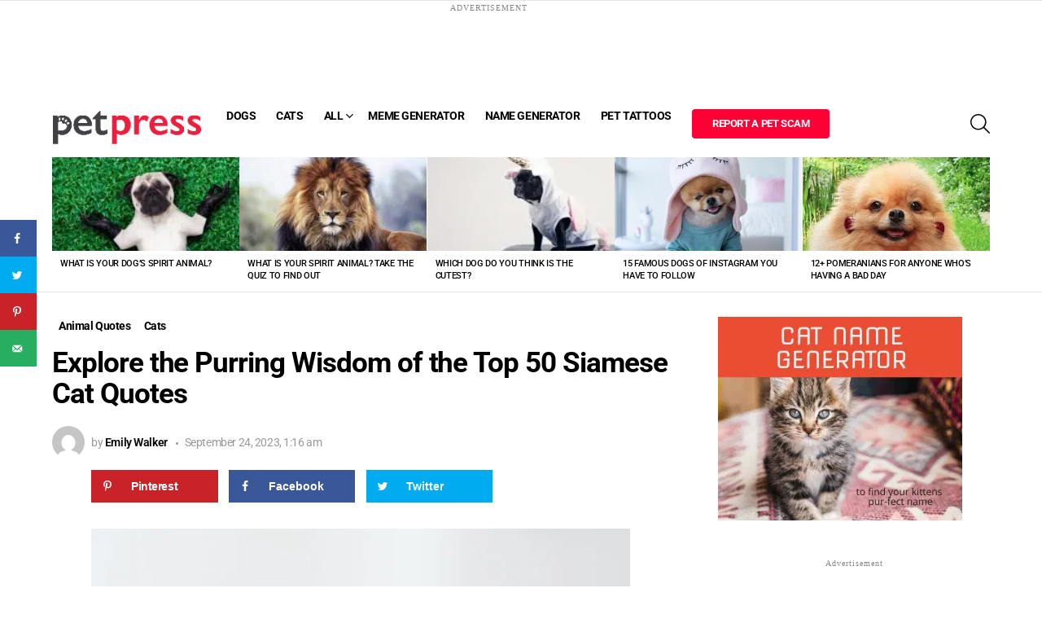

--- FILE ---
content_type: text/html; charset=utf-8
request_url: https://www.google.com/recaptcha/api2/aframe
body_size: 268
content:
<!DOCTYPE HTML><html><head><meta http-equiv="content-type" content="text/html; charset=UTF-8"></head><body><script nonce="v5cE5NdfHM4uldbKQGZ9oQ">/** Anti-fraud and anti-abuse applications only. See google.com/recaptcha */ try{var clients={'sodar':'https://pagead2.googlesyndication.com/pagead/sodar?'};window.addEventListener("message",function(a){try{if(a.source===window.parent){var b=JSON.parse(a.data);var c=clients[b['id']];if(c){var d=document.createElement('img');d.src=c+b['params']+'&rc='+(localStorage.getItem("rc::a")?sessionStorage.getItem("rc::b"):"");window.document.body.appendChild(d);sessionStorage.setItem("rc::e",parseInt(sessionStorage.getItem("rc::e")||0)+1);localStorage.setItem("rc::h",'1769828416230');}}}catch(b){}});window.parent.postMessage("_grecaptcha_ready", "*");}catch(b){}</script></body></html>

--- FILE ---
content_type: text/plain; charset=utf-8
request_url: https://ads.adthrive.com/http-api/cv2
body_size: 4428
content:
{"om":["00xbjwwl","0929nj63","0g8i9uvz","0lknz05s","0sm4lr19","0v9iqcb6","1","10011/6d6f4081f445bfe6dd30563fe3476ab4","1011_74_18364134","1028_8728253","1028_8739779","10ua7afe","110_583652883178231326","11142692","11509227","1185:1610326628","1185:1610326728","11896988","12010080","12010084","12010088","12145808","12184310","124843_10","124848_8","13mvd7kb","1453468","1610326628","1610326728","17_24104696","17_24632110","17_24683312","17_24696337","17_24767210","17_24767249","17_24794122","1891/84813","1bcw8xu7","1blhmack","1dynz4oo","1wwvmrwd","20421090_200_EAAYACogyy0RzHbkTBh30TNsrxZR28Ohi-3ey2rLnbQlrDDSVmQyBCEE070_","2132:42375967","2132:45327624","2132:45327637","2132:45440395","2132:45562714","2132:46039901","2179:578606630524081767","2249:703669956","2249:794931833016","2307:00xbjwwl","2307:21jubgnj","2307:2gukmcyp","2307:4etfwvf1","2307:4ticzzkv","2307:4yesq9qe","2307:5s8wi8hf","2307:6mrds7pc","2307:737jawp2","2307:77gj3an4","2307:7qevw67b","2307:7s82759r","2307:7uqs49qv","2307:8orkh93v","2307:9jse9oga","2307:9krcxphu","2307:a2uqytjp","2307:a8beztgq","2307:b57avtlx","2307:c1hsjx06","2307:c2fv14pu","2307:c9os9ajg","2307:cuudl2xr","2307:ddr52z0n","2307:eal0nev6","2307:egtdks83","2307:ewkg7kgl","2307:f3tdw9f3","2307:fdujxvyb","2307:g4iapksj","2307:h60hzvcs","2307:jyqeveu5","2307:k5lnzw20","2307:khogx1r1","2307:ln7h8v9d","2307:lp37a2wq","2307:nmuzeaa7","2307:o15rnfuc","2307:o8icj9qr","2307:ox2tly0t","2307:pi9dvb89","2307:plth4l1a","2307:rz1kxzaf","2307:s887ofe1","2307:u30fsj32","2307:u4atmpu4","2307:wlxfvdbo","2307:xv2pxoj4","2307:z7yr5xe5","2307:zbtz7ea1","2307:zjn6yvkc","23pz5ng5","2409_15064_70_85808988","2409_25495_176_CR52092921","2409_25495_176_CR52092923","2409_25495_176_CR52150651","2409_25495_176_CR52153848","2409_25495_176_CR52178316","2409_25495_176_CR52178317","2409_25495_176_CR52186411","2409_25495_176_CR52241414","25_53v6aquw","25_oz31jrd0","25_utberk8n","25_yi6qlg3p","262592","2662_200562_8182952","2676:85392588","2676:87046810","2715_9888_262592","2715_9888_558240","2760:176_CR52092921","2760:176_CR52092923","2760:176_CR52092957","2760:176_CR52178317","2jjp1phz","308_125204_13","31809564","32447008","33191672","33347569","33419345","33603859","33605623","33606388","33637455","33865078","34182009","347138009","3490:CR52092921","3490:CR52175339","3646_185414_T26335189","3658_104709_2gukmcyp","3658_104709_c9os9ajg","3658_104709_hl6onnny","3658_136236_9jse9oga","3658_1406006_T26265359","3658_15106_u4atmpu4","3658_15843_70jx2f16","3658_16352_b57avtlx","3658_175625_bsgbu9lt","3658_184142_T26068409","3658_186353_wlxfvdbo","3658_203382_f3tdw9f3","3658_203382_nx0p7cuj","3658_203382_o8icj9qr","3658_210546_fdujxvyb","3658_215376_tx60rowt","3658_22070_ct0wxkj7","3658_22070_cxntlnlg","3658_22070_t3wa7f3z","3658_608642_5s8wi8hf","370183432303","381513943572","393060517","3LMBEkP-wis","3o9hdib5","3v2n6fcp","3xc8n4lf","3yuxoojp","409_216508","409_220364","409_225980","409_226336","409_228351","409_228363","4114:axon-35","45327624","45327625","45327630","458901553568","46019081","46039513","46495881","4771_74438_1610277379","47869802","485027845327","48514645","48700649","492075","4etfwvf1","4seblycq","4t298iczzkv","4ticzzkv","4yesq9qe","51372410","51372434","53v6aquw","54269132","54779856","54779873","5510:tjymxbdc","5510:u4atmpu4","553779915","553781220","553781814","5563_66529_OADD2.7353040902705_1EI6JL1KCNZJQTKTNU","5563_66529_OADD2.7353083169082_14CHQFJEGBEH1W68BV","5563_66529_OAIP.2f397ca648cbe74b55f00f5c58cad88f","557_409_223601","558240","558_93_4yesq9qe","558_93_5s8wi8hf","558_93_eal0nev6","558_93_m2n177jy","558_93_rz1kxzaf","558_93_s4s41bit","559992","56341213","56384015","5670:8168476","57431042","576777115309199355","59751563","59822754","5iujftaz","5jesg1yh","5s8wi8hf","60638194","60f5a06w","6126533347","6126563651","61900466","61916211","61916223","61916225","61916229","61932920","61932925","61945716","62187798","6226527055","62548257","62667320","62689015","627309156","627309159","628015148","628086965","628153053","628222860","628223277","628359076","628360579","628360582","628444259","628444262","628444349","628444433","628456310","628456379","628456382","628622163","628622169","628622172","628622178","628622241","628622244","628622247","628622250","628683371","628687043","628687157","628687460","628687463","628803013","628841673","629007394","629009180","629167998","629168001","629168010","629168565","629171196","629171202","62976108","62976224","62977989","62978076","630928655","63166899","632096508","63barbg1","6547_67916_TZ0863ghFJs48eQfDlmC","6547_67916_zd1BVHYw7KMhS05b3IXI","659216891404","65z5ulki","668017635","680_99480_700109379","680_99480_700109389","680_99480_700109391","683738007","683738706","684493019","690_99485_1610277379","694906156","694912939","697622320","6bwjpqsp","6cqn9jfm","6ejtrnf9","6mrds7pc","700109379","700109391","702397981","704889081","705115233","705115263","705115332","705116521","705116861","705119942","709245293","709257996","7354_138543_85809016","7354_217088_86434096","7354_217088_86434480","7354_217088_86690127","7354_229128_85540799","7354_229128_86905970","74243_74_18364017","74243_74_18364087","74243_74_18364134","77298gj3an4","77gj3an4","7969_149355_42072323","7969_149355_45999651","79yrb2xv","7gpsv4ad","7imiw6gw","7s82759r","7sf7w6kh","8081565","8172734","8193078","86434787","86470584","86991452","8788725","8b5u826e","8orkh93v","9057/1b7d9917e45339a9d62a41a1579ddca3","9057/211d1f0fa71d1a58cabee51f2180e38f","9057/37a3ff30354283181bfb9fb2ec2f8f75","9057/f7b48c3c8e5cae09b2de28ad043f449d","97_8193078","9855/af4ceed1df2e72a9c1d01fc10459a8a9","98p5nsen","9925w9vu","99r40b5e","9efxb1yn","9krcxphu","9n8lamyh","9qentkjb","NplsJAxRH1w","a2uqytjp","a3ts2hcp","a8beztgq","ad6783io","af9kspoi","amq35c4f","axw5pt53","b52987avtlx","b57avtlx","bd5xg6f6","bpwmigtk","br9xfwzm","bsgbu9lt","c0mw623r","c1hsjx06","c2fv14pu","cr-2azmi2ttu9vd","cr-2azmi2ttuatj","cr-2azmi2ttubwe","cr-2azmi2ttubxe","cr-6ovjht2eu9vd","cr-6ovjht2euatj","cr-6ovjht2eubwe","cr-6ovjht2eubxe","cr-7vrltzuwuatj","cr-Bitc7n_p9iw__vat__49i_k_6v6_h_jce2vj5h_9v3kalhnq","cr-beq10j6qx7tf1","cr-cbsv3j2wuaxg","cr-ccr05f6rv7uiu","cr-j608wonbubwe","cr-r5fqbsaru9vd","ct0wxkj7","cu298udl2xr","cuudl2xr","cxntlnlg","da4ry5vp","daw00eve","dcahxe7s","ddr52z0n","deyq2yw3","e2c76his","efvt03on","egbgqhyb","ehc482l0","en63ggkt","extremereach_creative_76559239","ey8vsnzk","eyprp485","f0u03q6w","f3tdw9f3","f8e4ig0n","fcn2zae1","fdujxvyb","fkh2kvt7","fpbj0p83","fqf2molo","g4iapksj","g749lgab","gjwam5dw","h0cw921b","hffavbt7","hfqgqvcv","i3k169kv","i90isgt0","i92980isgt0","ij0o9c81","jksxppf8","jlqm3ol6","js8e452g","jyqeveu5","k2xfz54q","k5lnzw20","kfzuk5ip","kk5768bd","l5x3df1q","ldsdwhka","lhgwl31z","ll77hviy","ln7h8v9d","lp37a2wq","lxlnailk","m2n177jy","m9fitbpn","mbzb7hul","miij1rns","muvxy961","n2rcz3xr","n4298mlvfy3","n4mlvfy3","n8w0plts","nr5arrhc","nx0p7cuj","nzstcsfu","o15rnfuc","o2s05iig","o8icj9qr","op9gtamy","oril4wg7","oz31jrd0","p0odjzyt","pagvt0pd","phlvi7up","pi9dvb89","piwneqqj","pl298th4l1a","plth4l1a","pm9dmfkk","poc1p809","pp6lh14f","ppn03peq","prq4f8da","pz8lwofu","q1kklcij","q8pydd8v","q9plh3qd","qg57485n","qrq3651p","qt09ii59","r0u09phz","riaslz7g","rk2985pkdan","rk5pkdan","rka8obw7","rnvjtx7r","rqclf33d","rqcqy47z","rtxq1ut9","ru42zlpb","rxj4b6nw","rz1kxzaf","rz2981kxzaf","s4s41bit","s4w0zwhd","s887ofe1","sjjqrcrc","t3wa7f3z","t73gfjqn","t7d69r6a","td8zomk2","ti0s3bz3","tia9w8zp","tjymxbdc","u2298x4z0j8","u2x4z0j8","u30fsj32","u32980fsj32","u4atmpu4","ubjltf5y","ugauawhn","uqk9ow4n","v5w56b83","v9jlapns","vdcb5d4i","ve59bb3u","vhlpsbep","vopoch1u","vwg10e52","w15c67ad","wdr65ofj","wih2rdv3","wix9gxm5","wk8exctl","wl298xfvdbo","wlxfvdbo","wq5j4s9t","x61c6oxa","xncaqh7c","xtxa8s2d","xv2pxoj4","xxvcmcug","xxz8lwdr","y141rtv6","y47904lt","ya949d2z","ybfhxisi","yi6qlg3p","yq5t5meg","z7yr5xe5","z9ku9v6m","zep75yl2","zfexqyi5","zqs7z6cq","zs3aw5p8","zw6jpag6","zwzjgvpw","7979132","7979135"],"pmp":[],"adomains":["123notices.com","1md.org","about.bugmd.com","acelauncher.com","adameve.com","akusoli.com","allyspin.com","askanexpertonline.com","atomapplications.com","bassbet.com","betsson.gr","biz-zone.co","bizreach.jp","braverx.com","bubbleroom.se","bugmd.com","buydrcleanspray.com","byrna.com","capitaloneshopping.com","clarifion.com","combatironapparel.com","controlcase.com","convertwithwave.com","cotosen.com","countingmypennies.com","cratedb.com","croisieurope.be","cs.money","dallasnews.com","definition.org","derila-ergo.com","dhgate.com","dhs.gov","displate.com","easyprint.app","easyrecipefinder.co","ebook1g.peptidesciences.com","fabpop.net","familynow.club","filejomkt.run","fla-keys.com","folkaly.com","g123.jp","gameswaka.com","getbugmd.com","getconsumerchoice.com","getcubbie.com","gowavebrowser.co","gowdr.com","gransino.com","grosvenorcasinos.com","guard.io","hero-wars.com","holts.com","instantbuzz.net","itsmanual.com","jackpotcitycasino.com","justanswer.com","justanswer.es","la-date.com","lightinthebox.com","liverrenew.com","local.com","lovehoney.com","lulutox.com","lymphsystemsupport.com","manualsdirectory.org","meccabingo.com","medimops.de","mensdrivingforce.com","millioner.com","miniretornaveis.com","mobiplus.me","myiq.com","national-lottery.co.uk","naturalhealthreports.net","nbliver360.com","nikke-global.com","nordicspirit.co.uk","nuubu.com","onlinemanualspdf.co","original-play.com","outliermodel.com","paperela.com","paradisestays.site","parasiterelief.com","peta.org","photoshelter.com","plannedparenthood.org","playvod-za.com","printeasilyapp.com","printwithwave.com","profitor.com","quicklearnx.com","quickrecipehub.com","rakuten-sec.co.jp","rangeusa.com","refinancegold.com","robocat.com","royalcaribbean.com","saba.com.mx","shift.com","simple.life","spinbara.com","systeme.io","taboola.com","tackenberg.de","temu.com","tenfactorialrocks.com","theoceanac.com","topaipick.com","totaladblock.com","usconcealedcarry.com","vagisil.com","vegashero.com","vegogarden.com","veryfast.io","viewmanuals.com","viewrecipe.net","votervoice.net","vuse.com","wavebrowser.co","wavebrowserpro.com","weareplannedparenthood.org","xiaflex.com","yourchamilia.com"]}

--- FILE ---
content_type: text/javascript; charset=UTF-8
request_url: https://images.petpress.net/wp-content/plugins/comment-ace/assets/js/comments.js?ver=1.0.7
body_size: 597
content:
'use strict';var _createClass=function(){function defineProperties(target,props){for(var i=0;i<props.length;i++){var descriptor=props[i];descriptor.enumerable=descriptor.enumerable||!1;descriptor.configurable=!0;if("value" in descriptor)descriptor.writable=!0;Object.defineProperty(target,descriptor.key,descriptor)}}return function(Constructor,protoProps,staticProps){if(protoProps)defineProperties(Constructor.prototype,protoProps);if(staticProps)defineProperties(Constructor,staticProps);return Constructor}}();function _classCallCheck(instance,Constructor){if(!(instance instanceof Constructor)){throw new TypeError("Cannot call a class as a function")}}(function(){var Comments=function(){function Comments(comments){_classCallCheck(this,Comments);this.comments=comments;this.init();this.bindEvents()}
_createClass(Comments,[{key:'init',value:function init(){ca.log('[Init comments]',this.comments);this.tabs=this.comments.querySelectorAll('.cace-tab-item');this.types=this.comments.querySelectorAll('.cace-comment-type');this.activeTypes={};var currentType=this.comments.querySelector('.cace-comment-type-current').dataset.commentType;this.activateType(currentType)}},{key:'bindEvents',value:function bindEvents(){var _this=this;this.tabs.forEach(function(tab){return tab.addEventListener('click',function(e){e.preventDefault();_this.selectTab(e.currentTarget)})})}},{key:'getActiveType',value:function getActiveType(type){if(type in this.activeTypes){return this.activeTypes[type]}
return null}},{key:'activateType',value:function activateType(type){if(type in this.activeTypes){return}
var typeComments=this.comments.querySelector('.cace-comment-type-'+type);if(typeComments){var typeClass=type.charAt(0).toUpperCase()+type.slice(1)+'Comments';var configVar='commentace_'+type;if(ca[typeClass]&&window[configVar]){this.activeTypes[type]=new ca[typeClass](typeComments,window[configVar])}}}},{key:'selectTab',value:function selectTab(tab){var type=tab.dataset.commentType;this.comments.querySelector('.cace-tab-item-current').classList.remove('cace-tab-item-current','g1-tab-item-current');this.comments.querySelector('.cace-comment-type-current').classList.remove('cace-comment-type-current');tab.classList.add('cace-tab-item-current','g1-tab-item-current');this.comments.querySelector('.cace-comment-type-'+type).classList.add('cace-comment-type-current');this.activateType(type)}}]);return Comments}();ca.Comments=Comments})();document.addEventListener('DOMContentLoaded',function(){document.querySelectorAll('.cace-comments').forEach(function(comments){new ca.Comments(comments)})})